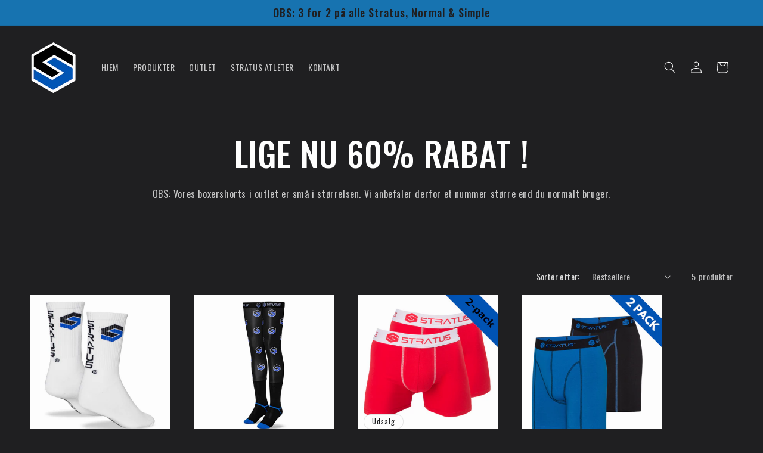

--- FILE ---
content_type: application/javascript
request_url: https://ecommplugins-trustboxsettings.trustpilot.com/stratuswear-dk.myshopify.com.js?settings=1588587941194&shop=stratuswear-dk.myshopify.com
body_size: 220
content:
const trustpilot_trustbox_settings = {"trustboxes":[],"activeTrustbox":0,"pageUrls":{"landing":"https://stratuswear-dk.myshopify.com","category":"https://stratuswear-dk.myshopify.com/collections/frontpage","product":"https://stratuswear-dk.myshopify.com/products/stratus-basic-navy"}};
dispatchEvent(new CustomEvent('trustpilotTrustboxSettingsLoaded'));